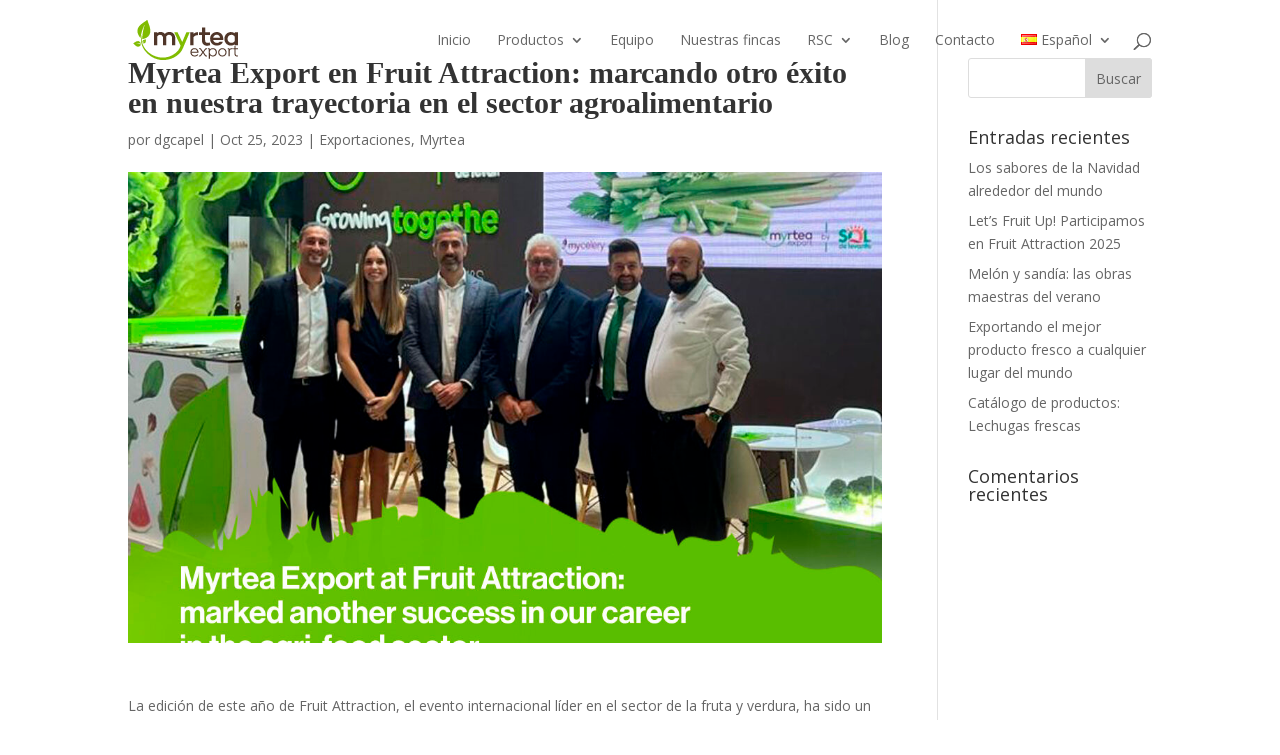

--- FILE ---
content_type: text/css
request_url: https://www.myrteaexport.com/wp-content/et-cache/global/et-divi-customizer-global.min.css?ver=1747646873
body_size: 1295
content:
body,.et_pb_column_1_2 .et_quote_content blockquote cite,.et_pb_column_1_2 .et_link_content a.et_link_main_url,.et_pb_column_1_3 .et_quote_content blockquote cite,.et_pb_column_3_8 .et_quote_content blockquote cite,.et_pb_column_1_4 .et_quote_content blockquote cite,.et_pb_blog_grid .et_quote_content blockquote cite,.et_pb_column_1_3 .et_link_content a.et_link_main_url,.et_pb_column_3_8 .et_link_content a.et_link_main_url,.et_pb_column_1_4 .et_link_content a.et_link_main_url,.et_pb_blog_grid .et_link_content a.et_link_main_url,body .et_pb_bg_layout_light .et_pb_post p,body .et_pb_bg_layout_dark .et_pb_post p{font-size:14px}.et_pb_slide_content,.et_pb_best_value{font-size:15px}@media only screen and (min-width:1350px){.et_pb_row{padding:27px 0}.et_pb_section{padding:54px 0}.single.et_pb_pagebuilder_layout.et_full_width_page .et_post_meta_wrapper{padding-top:81px}.et_pb_fullwidth_section{padding:0}}#top-menu li a,.et_search_form_container input{font-weight:400}.et-fixed-header#main-header,.et-fixed-header#main-header .nav li ul,.et-fixed-header .et-search-form{background-color:#ffffffdb}@media (max-width:980px){.et_fixed_nav #main-header.et-fixed-header{position:fixed;background:rgba(255,255,255,0.8);height:55px}.et-fixed-header .logo_container{height:55px}.et-fixed-header .mobile_menu_bar{padding-bottom:5px}.et-fixed-header .mobile_menu_bar:before{font-size:45px}.et_header_style_left .et-fixed-header #et-top-navigation{padding-top:5px}.et_fixed_nav #et-top-navigation{-webkit-transition:none;-moz-transition:none;transition:none}}#page-container{padding:0!important}#main-header{background-color:#fff0;box-shadow:0 1px 0 rgb(0 0 0 / 0)}.et_pb_section_0.section_has_divider.et_pb_bottom_divider .et_pb_bottom_inside_divider{z-index:4!important}#footer-bottom{padding:0!important}#footer-widgets{display:none}#footer-info{padding-top:10px}.et_pb_pagebuilder_layout.single.et_full_width_page:not(.et-tb-has-body) .et_post_meta_wrapper{width:80%;max-width:1920px;margin:auto;padding-top:7%}.entry-title{font-family:'Poppins';font-weight:700}.et_pb_button{font-size:15px}.comments-number{display:none}.titulo-bio{padding-top:110px}.texto-bio{padding-bottom:33px}.frescura-caja{padding-top:109px;padding-bottom:57px}#et-main-area{overflow-x:hidden}.primer-grow{margin-top:490px}@media(max-width:1280px){.frescura-caja{padding-top:9px;padding-bottom:157px}.texto-cabecera{padding-left:7%}.et_pb_text_18 .et_pb_text_19 .et_pb_text_20 .et_pb_text_21{margin-top:-5%!important;padding-left:2%!important}.texto-cifras h4{font-size:17px!important}.primer-grow{margin-top:408px}.et_pb_text_1 h2{font-size:53px!important}.et_pb_column_10{padding-top:10vh;padding-right:8%}.et_pb_text_18{margin-top:-20px!important}.et_pb_gutters3 .et_pb_column_2_5 .et_pb_module,.et_pb_gutters3.et_pb_row .et_pb_column_2_5 .et_pb_module{margin-bottom:7.493%;padding-left:15%}.et_pb_text_22 h2{font-size:42px!important}.et_section_specialty>.et_pb_row{width:90%}.et_pb_column_1_3 h3,.et_pb_column_1_4 h3,.et_pb_column_1_5 h3,.et_pb_column_1_6 h3,.et_pb_column_2_5 h3{font-size:20px!important;margin-top:-19px}.et_pb_row_2.et_pb_row{padding-top:9px!important;padding-bottom:157px!important}.titulo-bio{padding-top:0px}.texto-bio{padding-bottom:85px}.caja-id{padding:10% 0!important}}@media(max-width:1024px){.et_pb_text_1 h2{font-size:45px!important}.et_pb_text_22 h2{font-size:45px!important}.et_pb_text_12 h2{font-size:37px!important}.et_pb_text_14 h2{font-size:37px!important}.texto-cifras{padding-left:0!important}.et_pb_text_3 h3{font-size:17px!important;margin-top:-20px}.et_pb_text_4 h3{font-size:17px!important;margin-top:-20px}.et_pb_text_5 h3{font-size:17px!important;margin-top:-20px}.et_pb_text_6 h3{font-size:17px!important;margin-top:-20px}.et_pb_text_7 h3{font-size:17px!important;margin-top:-20px}.et_pb_text_8 h3{font-size:17px!important;margin-top:-20px}.et_section_specialty>.et_pb_row{width:90%}.ubicacion-footer h4{font-size:14px!important}.et_pb_column_1_3 h3,.et_pb_column_1_4 h3,.et_pb_column_1_5 h3,.et_pb_column_1_6 h3,.et_pb_column_2_5 h3{font-size:20px;margin-left:-15px;margin-top:-17px;font-size:17px!important}}@media (max-width:980px){.pin-spacer{display:none!important}}@media (max-width:768px){.texto-cabecera{padding-left:0%}.primer-grow{margin-top:408px}.et_pb_column_1_3 h3,.et_pb_column_1_4 h3,.et_pb_column_1_5 h3,.et_pb_column_1_6 h3,.et_pb_column_2_5 h3{margin-left:0}}@media (max-width:767px){.rimer-grow{margin-top:360px!important}}@media (max-width:479px){.et_pb_column_1_3 h3,.et_pb_column_1_4 h3,.et_pb_column_1_5 h3,.et_pb_column_1_6 h3,.et_pb_column_2_5 h3{margin-left:0px}.et_pb_text_3 h3{font-size:25px!important}.et_pb_text_4 h3{font-size:25px!important}.et_pb_text_5 h3{font-size:25px!important}.et_pb_text_6 h3{font-size:25px!important}.et_pb_text_7 h3{font-size:25px!important}.et_pb_text_8 h3{font-size:25px!important}.ubicacion-footer h4{font-size:17px!important}.et_section_specialty>.et_pb_row{width:80%}.et_pb_column_1_3 h3,.et_pb_column_1_4 h3,.et_pb_column_1_5 h3,.et_pb_column_1_6 h3,.et_pb_column_2_5 h3{font-size:20px;margin-left:0px!important;margin-top:-17px;font-size:25px!important}.primer-grow{margin-top:288px!important}}.et_pb_column_10{padding:0}@media (max-width:1280px){.et_pb_gutters3 .et_pb_column_2_5 .et_pb_module,.et_pb_gutters3.et_pb_row .et_pb_column_2_5 .et_pb_module{margin-bottom:7.493%;padding-left:0}}@media (max-width:1024px){.et_pb_text_22 h2{font-size:34px!important}.et_pb_text_1 h2{font-size:34px!important}}

--- FILE ---
content_type: image/svg+xml
request_url: https://www.myrteaexport.com/wp-content/uploads/2021/06/Logo-1-Myrtea.svg
body_size: 3267
content:
<?xml version="1.0" encoding="utf-8"?>
<!-- Generator: Adobe Illustrator 24.2.1, SVG Export Plug-In . SVG Version: 6.00 Build 0)  -->
<svg version="1.1" id="Capa_1" xmlns="http://www.w3.org/2000/svg" xmlns:xlink="http://www.w3.org/1999/xlink" x="0px" y="0px"
	 viewBox="0 0 1080 437" style="enable-background:new 0 0 1080 437;" xml:space="preserve">
<style type="text/css">
	.st0{fill:#503629;}
	.st1{fill:#80BC00;}
</style>
<g id="XMLID_15_">
	<g id="XMLID_1282_">
		<g id="XMLID_25_">
			<g>
				<path id="XMLID_136_" class="st0" d="M668.6,345.7h-69c0.3,4.4,1.4,8.3,3.2,11.9c1.8,3.6,4.1,6.6,6.9,9c2.8,2.4,6,4.3,9.6,5.5
					c3.6,1.2,7.3,1.8,11.2,1.8c5.2,0,10.1-0.9,14.6-2.8c4.5-1.9,7.8-3.7,9.7-5.6c2-1.9,3.3-3.2,3.9-3.9h0.8l7.2,6.1v0.8
					c-1.9,2.6-4.4,4.9-7.5,7.2c-3.1,2.2-7.1,4.2-12,5.9c-4.9,1.7-10.4,2.5-16.3,2.5c-5.5,0-10.9-0.9-16.1-2.8
					c-5.2-1.9-9.8-4.6-13.8-8.1c-4-3.6-7.1-8-9.5-13.2c-2.3-5.3-3.5-11-3.5-17.3c0-5.8,1-11.4,3-16.6c2-5.2,4.8-9.7,8.4-13.5
					c3.6-3.8,8-6.7,13.1-8.8c5.1-2.1,10.5-3.2,16.3-3.2s11.1,1,16.2,3.1c5,2.1,9.3,5,12.9,8.7c3.6,3.7,6.3,8,8.2,12.9
					c1.9,4.9,2.9,10,2.9,15.5L668.6,345.7z M629.1,310.8c-7.9,0-14.5,2.3-19.8,6.8c-5.3,4.5-8.5,10.7-9.6,18.6h57.5
					c-1-8.2-4-14.4-9.1-18.8C643.1,312.9,636.8,310.8,629.1,310.8z"/>
				<path id="XMLID_134_" class="st0" d="M682,300.6c3.1,0,6,0.7,8.8,2.2c2.8,1.5,5.9,4.8,9.3,9.9l15.3,22.8l15.3-22.8
					c2.7-4.1,5.3-7.2,8.1-9.2c2.7-2,6.1-2.9,10.1-2.9c3.5,0,6.1,0.7,7.6,2.1l0.5,0.8l-2.2,7.7l-0.8,0.3c-1.1-0.7-2.3-1.1-3.7-1.1
					c-3.7,0-7.2,2.4-10.5,7.2l-17.1,24.9l17.1,24.9c3.3,4.8,6.5,7.2,9.7,7.2c1.4,0,2.6-0.4,3.7-1.1l0.8,0.3l2.2,7.7l-0.5,0.8
					c-1.6,1.4-4.1,2.1-7.7,2.1c-3.1,0-6-0.7-8.8-2.2c-2.8-1.5-5.9-4.8-9.3-9.9l-15.3-22.8L699.4,372c-2.7,4.1-5.3,7.2-8.1,9.2
					c-2.7,2-6.1,2.9-10.1,2.9c-3.5,0-6.1-0.7-7.7-2.1l-0.5-0.8l2.2-7.7l0.8-0.3c1.1,0.7,2.3,1.1,3.7,1.1c3.7,0,7.2-2.4,10.5-7.2
					l17.1-24.9l-17.1-24.9c-3.3-4.8-6.5-7.2-9.7-7.2c-1.4,0-2.6,0.4-3.7,1.1l-0.8-0.3l-2.2-7.7l0.5-0.8
					C676,301.3,678.5,300.6,682,300.6z"/>
				<path id="XMLID_131_" class="st0" d="M813.5,300.6c4.5,0,9.1,0.7,13.8,2.2c4.7,1.4,9.1,3.9,13.1,7.3c4,3.5,7,7.3,9.1,11.5
					c2.1,4.2,3.4,8,4.1,11.6s1,6.6,1,9.2c0,4.1-0.6,8.6-1.9,13.2c-1.3,4.7-3.5,9.1-6.8,13.3c-3.2,4.2-6.9,7.4-11,9.7
					c-4.1,2.3-7.9,3.8-11.6,4.5c-3.6,0.7-6.9,1-9.7,1c-5.6,0-10.9-1.1-15.9-3.4c-5-2.3-9.2-5.3-12.8-9.2v34.6h-11.2v-88
					c0-2.6-0.2-4.5-0.7-5.8c-0.5-1.3-1.5-2-2.9-2c-1.1,0-2,0.4-2.7,1.1l-0.8-0.3l-2.2-7.7l0.5-0.8c1.6-1.4,4.1-2.1,7.5-2.1
					c3.7,0,6.6,1.2,8.8,3.7c2.1,2.4,3.2,5.6,3.3,9.6c3.6-4,7.9-7.3,12.9-9.6C802.3,301.8,807.7,300.6,813.5,300.6z M813.5,373.9
					c3.2,0,6.5-0.6,9.9-1.7c3.4-1.1,6.5-3,9.4-5.6c2.9-2.6,5.3-6,7.3-10.1c2-4.1,2.9-8.9,2.9-14.2c0-4.2-0.7-8.3-2.2-12.1
					c-1.4-3.8-3.5-7.2-6.1-10.1c-2.6-2.9-5.7-5.2-9.4-6.9c-3.7-1.6-7.6-2.5-11.9-2.5c-4.1,0-8,0.7-11.7,2c-3.7,1.3-6.9,3.3-9.6,6
					c-2.7,2.7-4.8,6-6.4,10c-1.5,4-2.3,8.6-2.3,13.5c0,3.7,0.5,7.5,1.5,11.2c1,3.8,2.8,7.2,5.3,10.2c2.5,3,5.7,5.5,9.6,7.3
					C803.8,372.9,808.3,373.9,813.5,373.9z"/>
				<path id="XMLID_128_" class="st0" d="M909.8,384.1c-5.8,0-11.4-1.1-16.6-3.2c-5.2-2.1-9.7-5.1-13.5-8.8
					c-3.8-3.8-6.8-8.2-8.9-13.4c-2.1-5.2-3.2-10.6-3.2-16.3c0-4.2,0.7-8.7,2.2-13.5c1.4-4.7,4.1-9.4,8-14.1
					c3.9-4.7,8.7-8.2,14.6-10.6c5.8-2.4,11.7-3.6,17.5-3.6c5.8,0,11.4,1.1,16.6,3.2c5.2,2.1,9.7,5.1,13.5,8.8
					c3.8,3.8,6.8,8.2,8.9,13.4c2.1,5.2,3.2,10.6,3.2,16.3c0,4.3-0.7,8.7-2.2,13.5c-1.4,4.7-4.1,9.4-8,14.1
					c-3.9,4.7-8.7,8.2-14.6,10.6C921.5,382.9,915.6,384.1,909.8,384.1z M909.8,373.9c3.2,0,6.6-0.5,10.1-1.6
					c3.6-1.1,6.9-2.9,9.9-5.4c3-2.6,5.6-5.9,7.6-10c2.1-4.1,3.1-9,3.1-14.5c0-4.5-0.7-8.6-2.2-12.5c-1.5-3.9-3.6-7.2-6.4-10
					c-2.8-2.8-6.1-5-9.9-6.6s-7.9-2.4-12.3-2.4c-4.4,0-8.4,0.8-12.2,2.4c-3.8,1.6-7,3.8-9.8,6.6c-2.8,2.8-4.9,6.2-6.5,10
					c-1.5,3.9-2.3,8-2.3,12.5s0.7,8.6,2.2,12.5c1.5,3.9,3.6,7.2,6.4,10c2.8,2.8,6.1,5,9.9,6.6C901.3,373.1,905.4,373.9,909.8,373.9z
					"/>
				<path id="XMLID_126_" class="st0" d="M1014.8,302.8l0.5,0.8l-3.8,8.6l-0.8,0.3c-1.9-1.3-4.7-1.9-8.3-1.9
					c-4.3,0-7.9,1.3-11.1,3.8c-3.1,2.6-5.2,5.7-6.3,9.6c-1.1,3.8-1.6,7.4-1.6,10.7v47.5h-11.2v-64.1c0-2.6-0.2-4.5-0.7-5.8
					c-0.5-1.3-1.5-2-2.9-2c-1.1,0-2,0.4-2.7,1.1l-0.8-0.3l-2.2-7.7l0.5-0.8c1.6-1.4,4.1-2.1,7.5-2.1c3.4,0,6.2,1,8.3,3.1
					c2.1,2.1,3.3,4.8,3.7,8c2.3-3.5,5.3-6.2,9-8.2c3.7-2,7.8-2.9,12.4-2.9C1008,300.6,1011.5,301.3,1014.8,302.8z"/>
				<path id="XMLID_124_" class="st0" d="M1068,312h-25v45.3c0,5.2,1.2,9.3,3.6,12.3c2.4,3,5.8,4.5,10.1,4.5c2.3,0,4.6-0.7,6.7-2.1
					l0.8,0.5l3.7,7.7l-0.5,0.8c-3.1,2.1-6.9,3.2-11.5,3.2c-7.2,0-13-2.5-17.5-7.4c-4.4-4.9-6.6-11.3-6.6-19.2V312h-13.4v-9.6h13.4
					v-23.9l10.5-1.9l0.6,0.5v25.3h25V312z"/>
			</g>
		</g>
	</g>
	<g id="XMLID_1246_">
		<g id="XMLID_1255_">
			<path id="XMLID_1266_" class="st0" d="M435.2,201v71.4h-31.7v-69.5c0-22.7-11.2-35.3-31.2-35.3c-9.8,0-19.1,4.6-28.2,17.8
				c0,0,0,10.1,0,15.6v71.4h-31.5v-69.5c0-22.7-11.5-35.3-31.2-35.3c-9.3,0-19.4,5.2-28.2,17.2v87.5h-31.7V143h31.7v9
				c8.8-8.2,18.3-13.1,34.7-13.1c17,0,32,7.1,42.1,19.7c13.7-13.1,27.3-19.7,48.7-19.7C410.6,138.9,435.2,163.5,435.2,201z"/>
			<path id="XMLID_1264_" class="st0" d="M618.6,159.4c11.8-12,27.3-18.9,47-18.9v29.8c-20.5,0.8-35.8,7.9-47,21.6v80.4h-31.7V143
				h31.7V159.4z"/>
			<path id="XMLID_1262_" class="st0" d="M787,271c-14.5,4.4-21.1,5.5-32.3,5.5c-30.9,0-50-20.5-50-53.9v-52.2h-29.5V143h29.5V95.7
				h31.5V143H784v26.5h-47.9v53.1c0,17.2,9.3,24.6,24.6,24.6c7.1,0,15-1.4,21.9-3.3L787,271z"/>
			<path id="XMLID_1259_" class="st0" d="M917.2,220.1H917h-99c3.8,16.1,15.9,28.4,37.7,28.4c12.6,0,21.6-4.1,26.3-12h33.6
				c-7.4,23.8-31.2,38.8-60.7,38.8c-41.3,0-68.6-29.3-68.6-67.6c0-38.6,27.3-67.8,68.6-67.8c35.8,0,62.9,26.8,63.2,65.6
				C918.1,210.3,918.1,215.2,917.2,220.1z M817.7,196.6h68.4c-2.5-18.3-13.9-29.8-32.8-29.8C833,166.8,821.2,179.9,817.7,196.6z"/>
			<path id="XMLID_1256_" class="st0" d="M1066.2,272.4h-31.5v-9c-10.7,7.7-24.1,12-39.7,12c-36.1,0-65.1-30.1-65.1-67.6
				c0-37.7,29-67.8,65.1-67.8c15.6,0,29,4.4,39.7,12v-9h31.5V272.4z M1034.8,229.7v-44c-9-13.4-21.6-18.3-35-18.3
				c-22.2,0-38.3,18.9-38.3,40.5c0,21.3,16.1,40.2,38.3,40.2C1013.2,248,1025.8,243.1,1034.8,229.7z"/>
		</g>
		<g id="XMLID_1247_">
			<g id="XMLID_1249_">
				<path id="XMLID_1254_" class="st1" d="M154.5,17.8c-0.1-0.2-0.1-0.4-0.1-0.6c-26.2,24.8-92.8,50.8-99.5,104
					c-3.9,30.9,17.5,63.3,30.3,79.6c2.6-19.5,13.5-85.4,44.7-137c-4.1,10.5-26,71.1-27,146.9c17.8-2.3,58.2-11.6,75.1-49.2
					C199.7,113.7,162.4,53.8,154.5,17.8z"/>
				<path id="XMLID_1253_" class="st1" d="M34.8,251.4c23.8-3.1,48.9,3.2,56.4,5.4c-3.8-7.8-12.1-21.7-24.1-25.5
					c-20.7-6.4-41.6,15.5-55.1,21.6c0.1,0,0.1,0.1,0.2,0.1c11.9,9.2,27.6,34.1,48.9,33.7c16.7-0.3,27-14.7,30.8-21.3
					C66.1,254.1,42.1,251.8,34.8,251.4z"/>
				<path id="XMLID_1250_" class="st1" d="M108.2,226.7c-3.8,6.6-2,16.1-0.7,21.1c2.4-4.1,10.8-17.4,22.4-25.9
					c-2.8,3.1-12.4,14.1-19.3,30c4.2,1.3,14.3,3.3,21.7-3.5c9.4-8.7,6.7-26,8.3-35c0,0,0-0.1,0-0.1
					C132.3,216.2,114.7,215.3,108.2,226.7z"/>
			</g>
			<path id="XMLID_1248_" class="st1" d="M581.1,142.7h-33.4l-42.1,96.8l-46.5-96.8h-33.9L489.1,276c-8.8,27.3-21.8,44.5-25.1,48.3
				c-16.1,18.6-34.6,34-55.9,45.8c-21.3,11.9-44.7,19.6-68.8,22.9c-24.1,3.3-48.8,2.9-72.8-2c-47.9-9.9-93.6-35.7-126.2-74.4
				c-16.3-19.2-29.1-41.8-36.5-66.4c-7.4-24.6-8.9-51.2-3.7-77c0.2-0.9-0.4-1.9-1.3-2.1c-0.9-0.2-1.7,0.4-2,1.2
				c-3.7,12.9-5.8,26.3-6.2,39.8c-0.4,13.6,1.2,27.2,4.2,40.5c6,26.7,18.6,51.5,34.8,73.1c32.9,43.1,78.8,75.3,130.8,87.6
				c26,6.2,53.2,7.9,79.9,4.6c26.7-3.1,56.7-10.4,80.8-23.2c24.2-12.6,46.2-29.2,64.4-49.9c7.6-8.6,21.2-25.5,38.1-69.9l0,0
				L581.1,142.7z"/>
		</g>
	</g>
</g>
</svg>


--- FILE ---
content_type: image/svg+xml
request_url: https://www.myrteaexport.com/wp-content/uploads/2021/06/Logo-1-Myrtea.svg
body_size: 3267
content:
<?xml version="1.0" encoding="utf-8"?>
<!-- Generator: Adobe Illustrator 24.2.1, SVG Export Plug-In . SVG Version: 6.00 Build 0)  -->
<svg version="1.1" id="Capa_1" xmlns="http://www.w3.org/2000/svg" xmlns:xlink="http://www.w3.org/1999/xlink" x="0px" y="0px"
	 viewBox="0 0 1080 437" style="enable-background:new 0 0 1080 437;" xml:space="preserve">
<style type="text/css">
	.st0{fill:#503629;}
	.st1{fill:#80BC00;}
</style>
<g id="XMLID_15_">
	<g id="XMLID_1282_">
		<g id="XMLID_25_">
			<g>
				<path id="XMLID_136_" class="st0" d="M668.6,345.7h-69c0.3,4.4,1.4,8.3,3.2,11.9c1.8,3.6,4.1,6.6,6.9,9c2.8,2.4,6,4.3,9.6,5.5
					c3.6,1.2,7.3,1.8,11.2,1.8c5.2,0,10.1-0.9,14.6-2.8c4.5-1.9,7.8-3.7,9.7-5.6c2-1.9,3.3-3.2,3.9-3.9h0.8l7.2,6.1v0.8
					c-1.9,2.6-4.4,4.9-7.5,7.2c-3.1,2.2-7.1,4.2-12,5.9c-4.9,1.7-10.4,2.5-16.3,2.5c-5.5,0-10.9-0.9-16.1-2.8
					c-5.2-1.9-9.8-4.6-13.8-8.1c-4-3.6-7.1-8-9.5-13.2c-2.3-5.3-3.5-11-3.5-17.3c0-5.8,1-11.4,3-16.6c2-5.2,4.8-9.7,8.4-13.5
					c3.6-3.8,8-6.7,13.1-8.8c5.1-2.1,10.5-3.2,16.3-3.2s11.1,1,16.2,3.1c5,2.1,9.3,5,12.9,8.7c3.6,3.7,6.3,8,8.2,12.9
					c1.9,4.9,2.9,10,2.9,15.5L668.6,345.7z M629.1,310.8c-7.9,0-14.5,2.3-19.8,6.8c-5.3,4.5-8.5,10.7-9.6,18.6h57.5
					c-1-8.2-4-14.4-9.1-18.8C643.1,312.9,636.8,310.8,629.1,310.8z"/>
				<path id="XMLID_134_" class="st0" d="M682,300.6c3.1,0,6,0.7,8.8,2.2c2.8,1.5,5.9,4.8,9.3,9.9l15.3,22.8l15.3-22.8
					c2.7-4.1,5.3-7.2,8.1-9.2c2.7-2,6.1-2.9,10.1-2.9c3.5,0,6.1,0.7,7.6,2.1l0.5,0.8l-2.2,7.7l-0.8,0.3c-1.1-0.7-2.3-1.1-3.7-1.1
					c-3.7,0-7.2,2.4-10.5,7.2l-17.1,24.9l17.1,24.9c3.3,4.8,6.5,7.2,9.7,7.2c1.4,0,2.6-0.4,3.7-1.1l0.8,0.3l2.2,7.7l-0.5,0.8
					c-1.6,1.4-4.1,2.1-7.7,2.1c-3.1,0-6-0.7-8.8-2.2c-2.8-1.5-5.9-4.8-9.3-9.9l-15.3-22.8L699.4,372c-2.7,4.1-5.3,7.2-8.1,9.2
					c-2.7,2-6.1,2.9-10.1,2.9c-3.5,0-6.1-0.7-7.7-2.1l-0.5-0.8l2.2-7.7l0.8-0.3c1.1,0.7,2.3,1.1,3.7,1.1c3.7,0,7.2-2.4,10.5-7.2
					l17.1-24.9l-17.1-24.9c-3.3-4.8-6.5-7.2-9.7-7.2c-1.4,0-2.6,0.4-3.7,1.1l-0.8-0.3l-2.2-7.7l0.5-0.8
					C676,301.3,678.5,300.6,682,300.6z"/>
				<path id="XMLID_131_" class="st0" d="M813.5,300.6c4.5,0,9.1,0.7,13.8,2.2c4.7,1.4,9.1,3.9,13.1,7.3c4,3.5,7,7.3,9.1,11.5
					c2.1,4.2,3.4,8,4.1,11.6s1,6.6,1,9.2c0,4.1-0.6,8.6-1.9,13.2c-1.3,4.7-3.5,9.1-6.8,13.3c-3.2,4.2-6.9,7.4-11,9.7
					c-4.1,2.3-7.9,3.8-11.6,4.5c-3.6,0.7-6.9,1-9.7,1c-5.6,0-10.9-1.1-15.9-3.4c-5-2.3-9.2-5.3-12.8-9.2v34.6h-11.2v-88
					c0-2.6-0.2-4.5-0.7-5.8c-0.5-1.3-1.5-2-2.9-2c-1.1,0-2,0.4-2.7,1.1l-0.8-0.3l-2.2-7.7l0.5-0.8c1.6-1.4,4.1-2.1,7.5-2.1
					c3.7,0,6.6,1.2,8.8,3.7c2.1,2.4,3.2,5.6,3.3,9.6c3.6-4,7.9-7.3,12.9-9.6C802.3,301.8,807.7,300.6,813.5,300.6z M813.5,373.9
					c3.2,0,6.5-0.6,9.9-1.7c3.4-1.1,6.5-3,9.4-5.6c2.9-2.6,5.3-6,7.3-10.1c2-4.1,2.9-8.9,2.9-14.2c0-4.2-0.7-8.3-2.2-12.1
					c-1.4-3.8-3.5-7.2-6.1-10.1c-2.6-2.9-5.7-5.2-9.4-6.9c-3.7-1.6-7.6-2.5-11.9-2.5c-4.1,0-8,0.7-11.7,2c-3.7,1.3-6.9,3.3-9.6,6
					c-2.7,2.7-4.8,6-6.4,10c-1.5,4-2.3,8.6-2.3,13.5c0,3.7,0.5,7.5,1.5,11.2c1,3.8,2.8,7.2,5.3,10.2c2.5,3,5.7,5.5,9.6,7.3
					C803.8,372.9,808.3,373.9,813.5,373.9z"/>
				<path id="XMLID_128_" class="st0" d="M909.8,384.1c-5.8,0-11.4-1.1-16.6-3.2c-5.2-2.1-9.7-5.1-13.5-8.8
					c-3.8-3.8-6.8-8.2-8.9-13.4c-2.1-5.2-3.2-10.6-3.2-16.3c0-4.2,0.7-8.7,2.2-13.5c1.4-4.7,4.1-9.4,8-14.1
					c3.9-4.7,8.7-8.2,14.6-10.6c5.8-2.4,11.7-3.6,17.5-3.6c5.8,0,11.4,1.1,16.6,3.2c5.2,2.1,9.7,5.1,13.5,8.8
					c3.8,3.8,6.8,8.2,8.9,13.4c2.1,5.2,3.2,10.6,3.2,16.3c0,4.3-0.7,8.7-2.2,13.5c-1.4,4.7-4.1,9.4-8,14.1
					c-3.9,4.7-8.7,8.2-14.6,10.6C921.5,382.9,915.6,384.1,909.8,384.1z M909.8,373.9c3.2,0,6.6-0.5,10.1-1.6
					c3.6-1.1,6.9-2.9,9.9-5.4c3-2.6,5.6-5.9,7.6-10c2.1-4.1,3.1-9,3.1-14.5c0-4.5-0.7-8.6-2.2-12.5c-1.5-3.9-3.6-7.2-6.4-10
					c-2.8-2.8-6.1-5-9.9-6.6s-7.9-2.4-12.3-2.4c-4.4,0-8.4,0.8-12.2,2.4c-3.8,1.6-7,3.8-9.8,6.6c-2.8,2.8-4.9,6.2-6.5,10
					c-1.5,3.9-2.3,8-2.3,12.5s0.7,8.6,2.2,12.5c1.5,3.9,3.6,7.2,6.4,10c2.8,2.8,6.1,5,9.9,6.6C901.3,373.1,905.4,373.9,909.8,373.9z
					"/>
				<path id="XMLID_126_" class="st0" d="M1014.8,302.8l0.5,0.8l-3.8,8.6l-0.8,0.3c-1.9-1.3-4.7-1.9-8.3-1.9
					c-4.3,0-7.9,1.3-11.1,3.8c-3.1,2.6-5.2,5.7-6.3,9.6c-1.1,3.8-1.6,7.4-1.6,10.7v47.5h-11.2v-64.1c0-2.6-0.2-4.5-0.7-5.8
					c-0.5-1.3-1.5-2-2.9-2c-1.1,0-2,0.4-2.7,1.1l-0.8-0.3l-2.2-7.7l0.5-0.8c1.6-1.4,4.1-2.1,7.5-2.1c3.4,0,6.2,1,8.3,3.1
					c2.1,2.1,3.3,4.8,3.7,8c2.3-3.5,5.3-6.2,9-8.2c3.7-2,7.8-2.9,12.4-2.9C1008,300.6,1011.5,301.3,1014.8,302.8z"/>
				<path id="XMLID_124_" class="st0" d="M1068,312h-25v45.3c0,5.2,1.2,9.3,3.6,12.3c2.4,3,5.8,4.5,10.1,4.5c2.3,0,4.6-0.7,6.7-2.1
					l0.8,0.5l3.7,7.7l-0.5,0.8c-3.1,2.1-6.9,3.2-11.5,3.2c-7.2,0-13-2.5-17.5-7.4c-4.4-4.9-6.6-11.3-6.6-19.2V312h-13.4v-9.6h13.4
					v-23.9l10.5-1.9l0.6,0.5v25.3h25V312z"/>
			</g>
		</g>
	</g>
	<g id="XMLID_1246_">
		<g id="XMLID_1255_">
			<path id="XMLID_1266_" class="st0" d="M435.2,201v71.4h-31.7v-69.5c0-22.7-11.2-35.3-31.2-35.3c-9.8,0-19.1,4.6-28.2,17.8
				c0,0,0,10.1,0,15.6v71.4h-31.5v-69.5c0-22.7-11.5-35.3-31.2-35.3c-9.3,0-19.4,5.2-28.2,17.2v87.5h-31.7V143h31.7v9
				c8.8-8.2,18.3-13.1,34.7-13.1c17,0,32,7.1,42.1,19.7c13.7-13.1,27.3-19.7,48.7-19.7C410.6,138.9,435.2,163.5,435.2,201z"/>
			<path id="XMLID_1264_" class="st0" d="M618.6,159.4c11.8-12,27.3-18.9,47-18.9v29.8c-20.5,0.8-35.8,7.9-47,21.6v80.4h-31.7V143
				h31.7V159.4z"/>
			<path id="XMLID_1262_" class="st0" d="M787,271c-14.5,4.4-21.1,5.5-32.3,5.5c-30.9,0-50-20.5-50-53.9v-52.2h-29.5V143h29.5V95.7
				h31.5V143H784v26.5h-47.9v53.1c0,17.2,9.3,24.6,24.6,24.6c7.1,0,15-1.4,21.9-3.3L787,271z"/>
			<path id="XMLID_1259_" class="st0" d="M917.2,220.1H917h-99c3.8,16.1,15.9,28.4,37.7,28.4c12.6,0,21.6-4.1,26.3-12h33.6
				c-7.4,23.8-31.2,38.8-60.7,38.8c-41.3,0-68.6-29.3-68.6-67.6c0-38.6,27.3-67.8,68.6-67.8c35.8,0,62.9,26.8,63.2,65.6
				C918.1,210.3,918.1,215.2,917.2,220.1z M817.7,196.6h68.4c-2.5-18.3-13.9-29.8-32.8-29.8C833,166.8,821.2,179.9,817.7,196.6z"/>
			<path id="XMLID_1256_" class="st0" d="M1066.2,272.4h-31.5v-9c-10.7,7.7-24.1,12-39.7,12c-36.1,0-65.1-30.1-65.1-67.6
				c0-37.7,29-67.8,65.1-67.8c15.6,0,29,4.4,39.7,12v-9h31.5V272.4z M1034.8,229.7v-44c-9-13.4-21.6-18.3-35-18.3
				c-22.2,0-38.3,18.9-38.3,40.5c0,21.3,16.1,40.2,38.3,40.2C1013.2,248,1025.8,243.1,1034.8,229.7z"/>
		</g>
		<g id="XMLID_1247_">
			<g id="XMLID_1249_">
				<path id="XMLID_1254_" class="st1" d="M154.5,17.8c-0.1-0.2-0.1-0.4-0.1-0.6c-26.2,24.8-92.8,50.8-99.5,104
					c-3.9,30.9,17.5,63.3,30.3,79.6c2.6-19.5,13.5-85.4,44.7-137c-4.1,10.5-26,71.1-27,146.9c17.8-2.3,58.2-11.6,75.1-49.2
					C199.7,113.7,162.4,53.8,154.5,17.8z"/>
				<path id="XMLID_1253_" class="st1" d="M34.8,251.4c23.8-3.1,48.9,3.2,56.4,5.4c-3.8-7.8-12.1-21.7-24.1-25.5
					c-20.7-6.4-41.6,15.5-55.1,21.6c0.1,0,0.1,0.1,0.2,0.1c11.9,9.2,27.6,34.1,48.9,33.7c16.7-0.3,27-14.7,30.8-21.3
					C66.1,254.1,42.1,251.8,34.8,251.4z"/>
				<path id="XMLID_1250_" class="st1" d="M108.2,226.7c-3.8,6.6-2,16.1-0.7,21.1c2.4-4.1,10.8-17.4,22.4-25.9
					c-2.8,3.1-12.4,14.1-19.3,30c4.2,1.3,14.3,3.3,21.7-3.5c9.4-8.7,6.7-26,8.3-35c0,0,0-0.1,0-0.1
					C132.3,216.2,114.7,215.3,108.2,226.7z"/>
			</g>
			<path id="XMLID_1248_" class="st1" d="M581.1,142.7h-33.4l-42.1,96.8l-46.5-96.8h-33.9L489.1,276c-8.8,27.3-21.8,44.5-25.1,48.3
				c-16.1,18.6-34.6,34-55.9,45.8c-21.3,11.9-44.7,19.6-68.8,22.9c-24.1,3.3-48.8,2.9-72.8-2c-47.9-9.9-93.6-35.7-126.2-74.4
				c-16.3-19.2-29.1-41.8-36.5-66.4c-7.4-24.6-8.9-51.2-3.7-77c0.2-0.9-0.4-1.9-1.3-2.1c-0.9-0.2-1.7,0.4-2,1.2
				c-3.7,12.9-5.8,26.3-6.2,39.8c-0.4,13.6,1.2,27.2,4.2,40.5c6,26.7,18.6,51.5,34.8,73.1c32.9,43.1,78.8,75.3,130.8,87.6
				c26,6.2,53.2,7.9,79.9,4.6c26.7-3.1,56.7-10.4,80.8-23.2c24.2-12.6,46.2-29.2,64.4-49.9c7.6-8.6,21.2-25.5,38.1-69.9l0,0
				L581.1,142.7z"/>
		</g>
	</g>
</g>
</svg>
